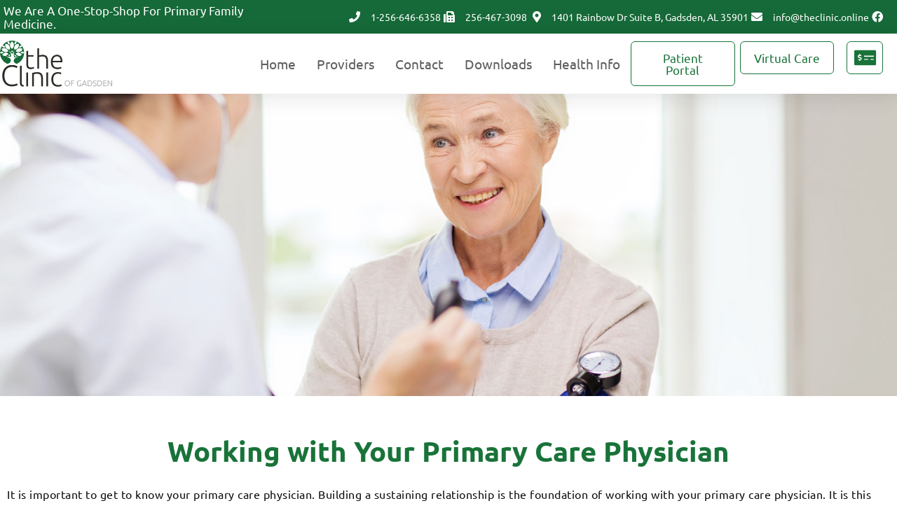

--- FILE ---
content_type: text/css
request_url: https://theclinic.online/wp-content/uploads/elementor/css/post-46.css?ver=1757735517
body_size: 1484
content:
.elementor-46 .elementor-element.elementor-element-f2ae9a6:not(.elementor-motion-effects-element-type-background), .elementor-46 .elementor-element.elementor-element-f2ae9a6 > .elementor-motion-effects-container > .elementor-motion-effects-layer{background-color:#166938;}.elementor-46 .elementor-element.elementor-element-f2ae9a6 > .elementor-container{max-width:1280px;}.elementor-46 .elementor-element.elementor-element-f2ae9a6{transition:background 0.3s, border 0.3s, border-radius 0.3s, box-shadow 0.3s;}.elementor-46 .elementor-element.elementor-element-f2ae9a6 > .elementor-background-overlay{transition:background 0.3s, border-radius 0.3s, opacity 0.3s;}.elementor-bc-flex-widget .elementor-46 .elementor-element.elementor-element-3ff2332.elementor-column .elementor-widget-wrap{align-items:center;}.elementor-46 .elementor-element.elementor-element-3ff2332.elementor-column.elementor-element[data-element_type="column"] > .elementor-widget-wrap.elementor-element-populated{align-content:center;align-items:center;}.elementor-widget-heading .elementor-heading-title{font-family:var( --e-global-typography-primary-font-family ), Sans-serif;font-weight:var( --e-global-typography-primary-font-weight );color:var( --e-global-color-primary );}.elementor-46 .elementor-element.elementor-element-a2a0034 .elementor-heading-title{font-family:"Ubuntu", Sans-serif;font-size:1.1em;font-weight:400;color:#FFFFFF;}.elementor-bc-flex-widget .elementor-46 .elementor-element.elementor-element-5dbc50e.elementor-column .elementor-widget-wrap{align-items:center;}.elementor-46 .elementor-element.elementor-element-5dbc50e.elementor-column.elementor-element[data-element_type="column"] > .elementor-widget-wrap.elementor-element-populated{align-content:center;align-items:center;}.elementor-widget-icon-list .elementor-icon-list-item:not(:last-child):after{border-color:var( --e-global-color-text );}.elementor-widget-icon-list .elementor-icon-list-icon i{color:var( --e-global-color-primary );}.elementor-widget-icon-list .elementor-icon-list-icon svg{fill:var( --e-global-color-primary );}.elementor-widget-icon-list .elementor-icon-list-item > .elementor-icon-list-text, .elementor-widget-icon-list .elementor-icon-list-item > a{font-family:var( --e-global-typography-text-font-family ), Sans-serif;font-weight:var( --e-global-typography-text-font-weight );}.elementor-widget-icon-list .elementor-icon-list-text{color:var( --e-global-color-secondary );}.elementor-46 .elementor-element.elementor-element-101fe64c .elementor-icon-list-items:not(.elementor-inline-items) .elementor-icon-list-item:not(:last-child){padding-block-end:calc(15px/2);}.elementor-46 .elementor-element.elementor-element-101fe64c .elementor-icon-list-items:not(.elementor-inline-items) .elementor-icon-list-item:not(:first-child){margin-block-start:calc(15px/2);}.elementor-46 .elementor-element.elementor-element-101fe64c .elementor-icon-list-items.elementor-inline-items .elementor-icon-list-item{margin-inline:calc(15px/2);}.elementor-46 .elementor-element.elementor-element-101fe64c .elementor-icon-list-items.elementor-inline-items{margin-inline:calc(-15px/2);}.elementor-46 .elementor-element.elementor-element-101fe64c .elementor-icon-list-items.elementor-inline-items .elementor-icon-list-item:after{inset-inline-end:calc(-15px/2);}.elementor-46 .elementor-element.elementor-element-101fe64c .elementor-icon-list-icon i{color:#ffffff;transition:color 0.3s;}.elementor-46 .elementor-element.elementor-element-101fe64c .elementor-icon-list-icon svg{fill:#ffffff;transition:fill 0.3s;}.elementor-46 .elementor-element.elementor-element-101fe64c .elementor-icon-list-item:hover .elementor-icon-list-icon i{color:#588C6B;}.elementor-46 .elementor-element.elementor-element-101fe64c .elementor-icon-list-item:hover .elementor-icon-list-icon svg{fill:#588C6B;}.elementor-46 .elementor-element.elementor-element-101fe64c{--e-icon-list-icon-size:16px;--icon-vertical-offset:0px;}.elementor-46 .elementor-element.elementor-element-101fe64c .elementor-icon-list-icon{padding-inline-end:10px;}.elementor-46 .elementor-element.elementor-element-101fe64c .elementor-icon-list-item > .elementor-icon-list-text, .elementor-46 .elementor-element.elementor-element-101fe64c .elementor-icon-list-item > a{font-family:"Ubuntu", Sans-serif;font-size:14px;font-weight:400;}.elementor-46 .elementor-element.elementor-element-101fe64c .elementor-icon-list-text{color:#ffffff;transition:color 0.3s;}.elementor-46 .elementor-element.elementor-element-101fe64c .elementor-icon-list-item:hover .elementor-icon-list-text{color:#588C6B;}.elementor-46 .elementor-element.elementor-element-1c9cce86:not(.elementor-motion-effects-element-type-background), .elementor-46 .elementor-element.elementor-element-1c9cce86 > .elementor-motion-effects-container > .elementor-motion-effects-layer{background-color:#FFFFFF;}.elementor-46 .elementor-element.elementor-element-1c9cce86 > .elementor-container{max-width:1280px;}.elementor-46 .elementor-element.elementor-element-1c9cce86{box-shadow:0px 5px 30px 0px rgba(0,0,0,0.1);transition:background 0.3s, border 0.3s, border-radius 0.3s, box-shadow 0.3s;z-index:10;}.elementor-46 .elementor-element.elementor-element-1c9cce86 > .elementor-background-overlay{transition:background 0.3s, border-radius 0.3s, opacity 0.3s;}.elementor-bc-flex-widget .elementor-46 .elementor-element.elementor-element-138f6810.elementor-column .elementor-widget-wrap{align-items:center;}.elementor-46 .elementor-element.elementor-element-138f6810.elementor-column.elementor-element[data-element_type="column"] > .elementor-widget-wrap.elementor-element-populated{align-content:center;align-items:center;}.elementor-46 .elementor-element.elementor-element-138f6810 > .elementor-element-populated{padding:0px 0px 0px 0px;}.elementor-widget-theme-site-logo .widget-image-caption{color:var( --e-global-color-text );font-family:var( --e-global-typography-text-font-family ), Sans-serif;font-weight:var( --e-global-typography-text-font-weight );}.elementor-46 .elementor-element.elementor-element-aa81c08 > .elementor-widget-container{margin:10px 0px 10px 0px;}.elementor-46 .elementor-element.elementor-element-aa81c08{text-align:left;}.elementor-46 .elementor-element.elementor-element-aa81c08 img{width:50%;}.elementor-bc-flex-widget .elementor-46 .elementor-element.elementor-element-3a3d89c.elementor-column .elementor-widget-wrap{align-items:center;}.elementor-46 .elementor-element.elementor-element-3a3d89c.elementor-column.elementor-element[data-element_type="column"] > .elementor-widget-wrap.elementor-element-populated{align-content:center;align-items:center;}.elementor-46 .elementor-element.elementor-element-3a3d89c > .elementor-element-populated{margin:0px 15px 0px 0px;--e-column-margin-right:15px;--e-column-margin-left:0px;padding:0px 0px 0px 0px;}.elementor-widget-nav-menu .elementor-nav-menu .elementor-item{font-family:var( --e-global-typography-primary-font-family ), Sans-serif;font-weight:var( --e-global-typography-primary-font-weight );}.elementor-widget-nav-menu .elementor-nav-menu--main .elementor-item{color:var( --e-global-color-text );fill:var( --e-global-color-text );}.elementor-widget-nav-menu .elementor-nav-menu--main .elementor-item:hover,
					.elementor-widget-nav-menu .elementor-nav-menu--main .elementor-item.elementor-item-active,
					.elementor-widget-nav-menu .elementor-nav-menu--main .elementor-item.highlighted,
					.elementor-widget-nav-menu .elementor-nav-menu--main .elementor-item:focus{color:var( --e-global-color-accent );fill:var( --e-global-color-accent );}.elementor-widget-nav-menu .elementor-nav-menu--main:not(.e--pointer-framed) .elementor-item:before,
					.elementor-widget-nav-menu .elementor-nav-menu--main:not(.e--pointer-framed) .elementor-item:after{background-color:var( --e-global-color-accent );}.elementor-widget-nav-menu .e--pointer-framed .elementor-item:before,
					.elementor-widget-nav-menu .e--pointer-framed .elementor-item:after{border-color:var( --e-global-color-accent );}.elementor-widget-nav-menu{--e-nav-menu-divider-color:var( --e-global-color-text );}.elementor-widget-nav-menu .elementor-nav-menu--dropdown .elementor-item, .elementor-widget-nav-menu .elementor-nav-menu--dropdown  .elementor-sub-item{font-family:var( --e-global-typography-accent-font-family ), Sans-serif;font-weight:var( --e-global-typography-accent-font-weight );}.elementor-46 .elementor-element.elementor-element-e9159cb .elementor-menu-toggle{margin-left:auto;}.elementor-46 .elementor-element.elementor-element-e9159cb .elementor-nav-menu .elementor-item{font-family:"Ubuntu", Sans-serif;font-size:1.25em;font-weight:400;}.elementor-46 .elementor-element.elementor-element-e9159cb .elementor-nav-menu--main .elementor-item{color:#5D5D5D;fill:#5D5D5D;padding-left:0px;padding-right:0px;}.elementor-46 .elementor-element.elementor-element-e9159cb .elementor-nav-menu--main .elementor-item:hover,
					.elementor-46 .elementor-element.elementor-element-e9159cb .elementor-nav-menu--main .elementor-item.elementor-item-active,
					.elementor-46 .elementor-element.elementor-element-e9159cb .elementor-nav-menu--main .elementor-item.highlighted,
					.elementor-46 .elementor-element.elementor-element-e9159cb .elementor-nav-menu--main .elementor-item:focus{color:#588C6B;fill:#588C6B;}.elementor-46 .elementor-element.elementor-element-e9159cb .elementor-nav-menu--main:not(.e--pointer-framed) .elementor-item:before,
					.elementor-46 .elementor-element.elementor-element-e9159cb .elementor-nav-menu--main:not(.e--pointer-framed) .elementor-item:after{background-color:#588C6B;}.elementor-46 .elementor-element.elementor-element-e9159cb .e--pointer-framed .elementor-item:before,
					.elementor-46 .elementor-element.elementor-element-e9159cb .e--pointer-framed .elementor-item:after{border-color:#588C6B;}.elementor-46 .elementor-element.elementor-element-e9159cb .elementor-nav-menu--main .elementor-item.elementor-item-active{color:#197339;}.elementor-46 .elementor-element.elementor-element-e9159cb .elementor-nav-menu--main:not(.e--pointer-framed) .elementor-item.elementor-item-active:before,
					.elementor-46 .elementor-element.elementor-element-e9159cb .elementor-nav-menu--main:not(.e--pointer-framed) .elementor-item.elementor-item-active:after{background-color:#197339;}.elementor-46 .elementor-element.elementor-element-e9159cb .e--pointer-framed .elementor-item.elementor-item-active:before,
					.elementor-46 .elementor-element.elementor-element-e9159cb .e--pointer-framed .elementor-item.elementor-item-active:after{border-color:#197339;}.elementor-46 .elementor-element.elementor-element-e9159cb{--e-nav-menu-horizontal-menu-item-margin:calc( 30px / 2 );}.elementor-46 .elementor-element.elementor-element-e9159cb .elementor-nav-menu--main:not(.elementor-nav-menu--layout-horizontal) .elementor-nav-menu > li:not(:last-child){margin-bottom:30px;}.elementor-bc-flex-widget .elementor-46 .elementor-element.elementor-element-df7ed6b.elementor-column .elementor-widget-wrap{align-items:center;}.elementor-46 .elementor-element.elementor-element-df7ed6b.elementor-column.elementor-element[data-element_type="column"] > .elementor-widget-wrap.elementor-element-populated{align-content:center;align-items:center;}.elementor-46 .elementor-element.elementor-element-df7ed6b > .elementor-element-populated{padding:0px 0px 0px 0px;}.elementor-bc-flex-widget .elementor-46 .elementor-element.elementor-element-b9f762c.elementor-column .elementor-widget-wrap{align-items:flex-start;}.elementor-46 .elementor-element.elementor-element-b9f762c.elementor-column.elementor-element[data-element_type="column"] > .elementor-widget-wrap.elementor-element-populated{align-content:flex-start;align-items:flex-start;}.elementor-widget-button .elementor-button{background-color:var( --e-global-color-accent );font-family:var( --e-global-typography-accent-font-family ), Sans-serif;font-weight:var( --e-global-typography-accent-font-weight );}.elementor-46 .elementor-element.elementor-element-c3223c5 .elementor-button{background-color:rgba(2, 1, 1, 0);font-family:"Ubuntu", Sans-serif;font-size:1.15em;font-weight:400;fill:#197339;color:#197339;border-style:solid;border-width:1px 1px 1px 1px;border-color:#197339;border-radius:6px 6px 6px 6px;padding:0.8em 1.1em 0.8em 1.1em;}.elementor-46 .elementor-element.elementor-element-c3223c5 .elementor-button:hover, .elementor-46 .elementor-element.elementor-element-c3223c5 .elementor-button:focus{color:#588C6B;border-color:#588C6B;}.elementor-46 .elementor-element.elementor-element-c3223c5 .elementor-button:hover svg, .elementor-46 .elementor-element.elementor-element-c3223c5 .elementor-button:focus svg{fill:#588C6B;}.elementor-bc-flex-widget .elementor-46 .elementor-element.elementor-element-9858e5d.elementor-column .elementor-widget-wrap{align-items:flex-start;}.elementor-46 .elementor-element.elementor-element-9858e5d.elementor-column.elementor-element[data-element_type="column"] > .elementor-widget-wrap.elementor-element-populated{align-content:flex-start;align-items:flex-start;}.elementor-46 .elementor-element.elementor-element-f814dfa .elementor-button{background-color:rgba(2, 1, 1, 0);font-family:"Ubuntu", Sans-serif;font-size:1.15em;font-weight:400;fill:#197339;color:#197339;border-style:solid;border-width:1px 1px 1px 1px;border-color:#197339;border-radius:6px 6px 6px 6px;padding:0.8em 1.1em 0.8em 1.1em;}.elementor-46 .elementor-element.elementor-element-f814dfa .elementor-button:hover, .elementor-46 .elementor-element.elementor-element-f814dfa .elementor-button:focus{color:#588C6B;border-color:#588C6B;}.elementor-46 .elementor-element.elementor-element-f814dfa .elementor-button:hover svg, .elementor-46 .elementor-element.elementor-element-f814dfa .elementor-button:focus svg{fill:#588C6B;}.elementor-bc-flex-widget .elementor-46 .elementor-element.elementor-element-ca0c174.elementor-column .elementor-widget-wrap{align-items:flex-start;}.elementor-46 .elementor-element.elementor-element-ca0c174.elementor-column.elementor-element[data-element_type="column"] > .elementor-widget-wrap.elementor-element-populated{align-content:flex-start;align-items:flex-start;}.elementor-widget-icon.elementor-view-stacked .elementor-icon{background-color:var( --e-global-color-primary );}.elementor-widget-icon.elementor-view-framed .elementor-icon, .elementor-widget-icon.elementor-view-default .elementor-icon{color:var( --e-global-color-primary );border-color:var( --e-global-color-primary );}.elementor-widget-icon.elementor-view-framed .elementor-icon, .elementor-widget-icon.elementor-view-default .elementor-icon svg{fill:var( --e-global-color-primary );}.elementor-46 .elementor-element.elementor-element-4511844 .elementor-icon-wrapper{text-align:center;}.elementor-46 .elementor-element.elementor-element-4511844.elementor-view-stacked .elementor-icon{background-color:#197339;}.elementor-46 .elementor-element.elementor-element-4511844.elementor-view-framed .elementor-icon, .elementor-46 .elementor-element.elementor-element-4511844.elementor-view-default .elementor-icon{color:#197339;border-color:#197339;}.elementor-46 .elementor-element.elementor-element-4511844.elementor-view-framed .elementor-icon, .elementor-46 .elementor-element.elementor-element-4511844.elementor-view-default .elementor-icon svg{fill:#197339;}.elementor-46 .elementor-element.elementor-element-4511844.elementor-view-stacked .elementor-icon:hover{background-color:#588C6B;}.elementor-46 .elementor-element.elementor-element-4511844.elementor-view-framed .elementor-icon:hover, .elementor-46 .elementor-element.elementor-element-4511844.elementor-view-default .elementor-icon:hover{color:#588C6B;border-color:#588C6B;}.elementor-46 .elementor-element.elementor-element-4511844.elementor-view-framed .elementor-icon:hover, .elementor-46 .elementor-element.elementor-element-4511844.elementor-view-default .elementor-icon:hover svg{fill:#588C6B;}.elementor-46 .elementor-element.elementor-element-4511844 .elementor-icon{font-size:25px;padding:8px;border-width:1px 1px 1px 1px;border-radius:6px 6px 6px 6px;}.elementor-46 .elementor-element.elementor-element-4511844 .elementor-icon svg{height:25px;}@media(min-width:768px){.elementor-46 .elementor-element.elementor-element-138f6810{width:25%;}.elementor-46 .elementor-element.elementor-element-3a3d89c{width:45.333%;}.elementor-46 .elementor-element.elementor-element-df7ed6b{width:29%;}.elementor-46 .elementor-element.elementor-element-b9f762c{width:40%;}.elementor-46 .elementor-element.elementor-element-9858e5d{width:40%;}.elementor-46 .elementor-element.elementor-element-ca0c174{width:19.978%;}}@media(max-width:1024px) and (min-width:768px){.elementor-46 .elementor-element.elementor-element-3a3d89c{width:29%;}.elementor-46 .elementor-element.elementor-element-df7ed6b{width:46%;}}@media(max-width:1024px){.elementor-46 .elementor-element.elementor-element-101fe64c .elementor-icon-list-item > .elementor-icon-list-text, .elementor-46 .elementor-element.elementor-element-101fe64c .elementor-icon-list-item > a{font-size:12px;}}@media(max-width:767px){.elementor-46 .elementor-element.elementor-element-138f6810 > .elementor-element-populated{padding:0px 0px 0px 0px;}.elementor-46 .elementor-element.elementor-element-aa81c08{text-align:center;}.elementor-46 .elementor-element.elementor-element-3a3d89c > .elementor-element-populated{padding:0px 0px 0px 0px;}.elementor-46 .elementor-element.elementor-element-df7ed6b > .elementor-element-populated{padding:0px 0px 0px 0px;}}/* Start custom CSS for icon, class: .elementor-element-4511844 */.money-icon .elementor-icon {
    padding: 0.4em 0.5em!important;
    padding-bottom: 0.4em !important;
}/* End custom CSS */
/* Start custom CSS for section, class: .elementor-element-d042004 */.top-icons .elementor-row {
    display: flex;
    width: 100%;
    justify-content: flex-end;
    align-items: center;
}

.top-icons .elementor-row div {
    width: auto;
    display: flex;
    justify-content: flex-end;
}/* End custom CSS */

--- FILE ---
content_type: text/css
request_url: https://theclinic.online/wp-content/uploads/elementor/css/post-61.css?ver=1757735517
body_size: 715
content:
.elementor-61 .elementor-element.elementor-element-2c43ae20:not(.elementor-motion-effects-element-type-background), .elementor-61 .elementor-element.elementor-element-2c43ae20 > .elementor-motion-effects-container > .elementor-motion-effects-layer{background-color:#166938;}.elementor-61 .elementor-element.elementor-element-2c43ae20 > .elementor-container{max-width:1280px;}.elementor-61 .elementor-element.elementor-element-2c43ae20{transition:background 0.3s, border 0.3s, border-radius 0.3s, box-shadow 0.3s;padding:70px 0px 70px 0px;}.elementor-61 .elementor-element.elementor-element-2c43ae20 > .elementor-background-overlay{transition:background 0.3s, border-radius 0.3s, opacity 0.3s;}.elementor-bc-flex-widget .elementor-61 .elementor-element.elementor-element-2853257e.elementor-column .elementor-widget-wrap{align-items:flex-start;}.elementor-61 .elementor-element.elementor-element-2853257e.elementor-column.elementor-element[data-element_type="column"] > .elementor-widget-wrap.elementor-element-populated{align-content:flex-start;align-items:flex-start;}.elementor-widget-heading .elementor-heading-title{font-family:var( --e-global-typography-primary-font-family ), Sans-serif;font-weight:var( --e-global-typography-primary-font-weight );color:var( --e-global-color-primary );}.elementor-61 .elementor-element.elementor-element-2e1e1c05{text-align:left;}.elementor-61 .elementor-element.elementor-element-2e1e1c05 .elementor-heading-title{font-size:18px;font-weight:500;color:#ffffff;}.elementor-widget-icon-list .elementor-icon-list-item:not(:last-child):after{border-color:var( --e-global-color-text );}.elementor-widget-icon-list .elementor-icon-list-icon i{color:var( --e-global-color-primary );}.elementor-widget-icon-list .elementor-icon-list-icon svg{fill:var( --e-global-color-primary );}.elementor-widget-icon-list .elementor-icon-list-item > .elementor-icon-list-text, .elementor-widget-icon-list .elementor-icon-list-item > a{font-family:var( --e-global-typography-text-font-family ), Sans-serif;font-weight:var( --e-global-typography-text-font-weight );}.elementor-widget-icon-list .elementor-icon-list-text{color:var( --e-global-color-secondary );}.elementor-61 .elementor-element.elementor-element-e51e4bc .elementor-icon-list-icon i{color:#FFFFFF;transition:color 0.3s;}.elementor-61 .elementor-element.elementor-element-e51e4bc .elementor-icon-list-icon svg{fill:#FFFFFF;transition:fill 0.3s;}.elementor-61 .elementor-element.elementor-element-e51e4bc .elementor-icon-list-item:hover .elementor-icon-list-icon i{color:#262421;}.elementor-61 .elementor-element.elementor-element-e51e4bc .elementor-icon-list-item:hover .elementor-icon-list-icon svg{fill:#262421;}.elementor-61 .elementor-element.elementor-element-e51e4bc{--e-icon-list-icon-size:15px;--icon-vertical-offset:0px;}.elementor-61 .elementor-element.elementor-element-e51e4bc .elementor-icon-list-item > .elementor-icon-list-text, .elementor-61 .elementor-element.elementor-element-e51e4bc .elementor-icon-list-item > a{font-family:"Ubuntu", Sans-serif;}.elementor-61 .elementor-element.elementor-element-e51e4bc .elementor-icon-list-text{color:#FFFFFF;transition:color 0.3s;}.elementor-61 .elementor-element.elementor-element-e51e4bc .elementor-icon-list-item:hover .elementor-icon-list-text{color:#000000;}.elementor-bc-flex-widget .elementor-61 .elementor-element.elementor-element-9d09681.elementor-column .elementor-widget-wrap{align-items:flex-start;}.elementor-61 .elementor-element.elementor-element-9d09681.elementor-column.elementor-element[data-element_type="column"] > .elementor-widget-wrap.elementor-element-populated{align-content:flex-start;align-items:flex-start;}.elementor-61 .elementor-element.elementor-element-b509e64{text-align:left;}.elementor-61 .elementor-element.elementor-element-b509e64 .elementor-heading-title{font-size:18px;font-weight:500;color:#ffffff;}.elementor-61 .elementor-element.elementor-element-d5f0bdd .elementor-icon-list-icon i{color:#FFFFFF;transition:color 0.3s;}.elementor-61 .elementor-element.elementor-element-d5f0bdd .elementor-icon-list-icon svg{fill:#FFFFFF;transition:fill 0.3s;}.elementor-61 .elementor-element.elementor-element-d5f0bdd .elementor-icon-list-item:hover .elementor-icon-list-icon i{color:#262421;}.elementor-61 .elementor-element.elementor-element-d5f0bdd .elementor-icon-list-item:hover .elementor-icon-list-icon svg{fill:#262421;}.elementor-61 .elementor-element.elementor-element-d5f0bdd{--e-icon-list-icon-size:15px;--icon-vertical-offset:0px;}.elementor-61 .elementor-element.elementor-element-d5f0bdd .elementor-icon-list-item > .elementor-icon-list-text, .elementor-61 .elementor-element.elementor-element-d5f0bdd .elementor-icon-list-item > a{font-family:"Ubuntu", Sans-serif;}.elementor-61 .elementor-element.elementor-element-d5f0bdd .elementor-icon-list-text{color:#FFFFFF;transition:color 0.3s;}.elementor-61 .elementor-element.elementor-element-d5f0bdd .elementor-icon-list-item:hover .elementor-icon-list-text{color:#000000;}.elementor-bc-flex-widget .elementor-61 .elementor-element.elementor-element-7cb2448f.elementor-column .elementor-widget-wrap{align-items:flex-start;}.elementor-61 .elementor-element.elementor-element-7cb2448f.elementor-column.elementor-element[data-element_type="column"] > .elementor-widget-wrap.elementor-element-populated{align-content:flex-start;align-items:flex-start;}.elementor-61 .elementor-element.elementor-element-7c2072c1{text-align:left;}.elementor-61 .elementor-element.elementor-element-7c2072c1 .elementor-heading-title{font-size:18px;font-weight:500;color:#ffffff;}.elementor-61 .elementor-element.elementor-element-7b1d407 .elementor-icon-list-icon i{color:#FFFFFF;transition:color 0.3s;}.elementor-61 .elementor-element.elementor-element-7b1d407 .elementor-icon-list-icon svg{fill:#FFFFFF;transition:fill 0.3s;}.elementor-61 .elementor-element.elementor-element-7b1d407 .elementor-icon-list-item:hover .elementor-icon-list-icon i{color:#262421;}.elementor-61 .elementor-element.elementor-element-7b1d407 .elementor-icon-list-item:hover .elementor-icon-list-icon svg{fill:#262421;}.elementor-61 .elementor-element.elementor-element-7b1d407{--e-icon-list-icon-size:15px;--icon-vertical-offset:0px;}.elementor-61 .elementor-element.elementor-element-7b1d407 .elementor-icon-list-item > .elementor-icon-list-text, .elementor-61 .elementor-element.elementor-element-7b1d407 .elementor-icon-list-item > a{font-family:"Ubuntu", Sans-serif;}.elementor-61 .elementor-element.elementor-element-7b1d407 .elementor-icon-list-text{color:#FFFFFF;transition:color 0.3s;}.elementor-61 .elementor-element.elementor-element-7b1d407 .elementor-icon-list-item:hover .elementor-icon-list-text{color:#000000;}.elementor-bc-flex-widget .elementor-61 .elementor-element.elementor-element-7feb5ebb.elementor-column .elementor-widget-wrap{align-items:flex-start;}.elementor-61 .elementor-element.elementor-element-7feb5ebb.elementor-column.elementor-element[data-element_type="column"] > .elementor-widget-wrap.elementor-element-populated{align-content:flex-start;align-items:flex-start;}.elementor-61 .elementor-element.elementor-element-6e6ea5b4{text-align:left;}.elementor-61 .elementor-element.elementor-element-6e6ea5b4 .elementor-heading-title{font-size:18px;font-weight:500;color:#ffffff;}.elementor-61 .elementor-element.elementor-element-81d6322 .elementor-icon-list-icon i{color:#FFFFFF;transition:color 0.3s;}.elementor-61 .elementor-element.elementor-element-81d6322 .elementor-icon-list-icon svg{fill:#FFFFFF;transition:fill 0.3s;}.elementor-61 .elementor-element.elementor-element-81d6322 .elementor-icon-list-item:hover .elementor-icon-list-icon i{color:#262421;}.elementor-61 .elementor-element.elementor-element-81d6322 .elementor-icon-list-item:hover .elementor-icon-list-icon svg{fill:#262421;}.elementor-61 .elementor-element.elementor-element-81d6322{--e-icon-list-icon-size:15px;--icon-vertical-offset:0px;}.elementor-61 .elementor-element.elementor-element-81d6322 .elementor-icon-list-item > .elementor-icon-list-text, .elementor-61 .elementor-element.elementor-element-81d6322 .elementor-icon-list-item > a{font-family:"Ubuntu", Sans-serif;}.elementor-61 .elementor-element.elementor-element-81d6322 .elementor-icon-list-text{color:#FFFFFF;transition:color 0.3s;}.elementor-61 .elementor-element.elementor-element-81d6322 .elementor-icon-list-item:hover .elementor-icon-list-text{color:#000000;}.elementor-61 .elementor-element.elementor-element-2bc29337 > .elementor-container > .elementor-column > .elementor-widget-wrap{align-content:center;align-items:center;}.elementor-61 .elementor-element.elementor-element-2bc29337:not(.elementor-motion-effects-element-type-background), .elementor-61 .elementor-element.elementor-element-2bc29337 > .elementor-motion-effects-container > .elementor-motion-effects-layer{background-color:#197740;}.elementor-61 .elementor-element.elementor-element-2bc29337 > .elementor-container{max-width:1280px;}.elementor-61 .elementor-element.elementor-element-2bc29337{border-style:solid;border-width:1px 0px 0px 0px;border-color:rgba(255,255,255,0.19);transition:background 0.3s, border 0.3s, border-radius 0.3s, box-shadow 0.3s;}.elementor-61 .elementor-element.elementor-element-2bc29337 > .elementor-background-overlay{transition:background 0.3s, border-radius 0.3s, opacity 0.3s;}.elementor-61 .elementor-element.elementor-element-b182832{text-align:center;}.elementor-61 .elementor-element.elementor-element-b182832 .elementor-heading-title{font-size:12px;font-weight:300;color:#FFFFFF;}@media(max-width:1024px) and (min-width:768px){.elementor-61 .elementor-element.elementor-element-2853257e{width:21%;}.elementor-61 .elementor-element.elementor-element-9d09681{width:29%;}.elementor-61 .elementor-element.elementor-element-7cb2448f{width:25%;}.elementor-61 .elementor-element.elementor-element-7feb5ebb{width:25%;}}@media(max-width:1024px){.elementor-61 .elementor-element.elementor-element-2c43ae20{padding:50px 20px 50px 20px;}.elementor-61 .elementor-element.elementor-element-7feb5ebb > .elementor-element-populated{margin:0px 0px 0px 0px;--e-column-margin-right:0px;--e-column-margin-left:0px;}.elementor-61 .elementor-element.elementor-element-2bc29337{padding:10px 20px 10px 20px;}}@media(max-width:767px){.elementor-61 .elementor-element.elementor-element-2c43ae20{padding:35px 20px 35px 20px;}.elementor-61 .elementor-element.elementor-element-2853257e{width:100%;}.elementor-61 .elementor-element.elementor-element-2853257e > .elementor-element-populated{padding:0px 0px 0px 0px;}.elementor-61 .elementor-element.elementor-element-2e1e1c05{text-align:left;}.elementor-61 .elementor-element.elementor-element-9d09681{width:100%;}.elementor-61 .elementor-element.elementor-element-9d09681 > .elementor-element-populated{margin:10px 0px 0px 0px;--e-column-margin-right:0px;--e-column-margin-left:0px;padding:0px 0px 0px 0px;}.elementor-61 .elementor-element.elementor-element-b509e64{text-align:left;}.elementor-61 .elementor-element.elementor-element-7cb2448f{width:100%;}.elementor-61 .elementor-element.elementor-element-7cb2448f > .elementor-element-populated{margin:10px 0px 0px 0px;--e-column-margin-right:0px;--e-column-margin-left:0px;padding:0px 0px 0px 0px;}.elementor-61 .elementor-element.elementor-element-7c2072c1{text-align:left;}.elementor-61 .elementor-element.elementor-element-7feb5ebb{width:100%;}.elementor-61 .elementor-element.elementor-element-7feb5ebb > .elementor-element-populated{margin:10px 0px 0px 0px;--e-column-margin-right:0px;--e-column-margin-left:0px;padding:0px 0px 0px 0px;}.elementor-61 .elementor-element.elementor-element-2bc29337{padding:30px 20px 20px 20px;}.elementor-61 .elementor-element.elementor-element-13aa4ca4 > .elementor-element-populated{margin:0px 0px 0px 0px;--e-column-margin-right:0px;--e-column-margin-left:0px;padding:0px 0px 0px 0px;}.elementor-61 .elementor-element.elementor-element-b182832{text-align:center;}}

--- FILE ---
content_type: text/css
request_url: https://theclinic.online/wp-content/uploads/elementor/css/post-95.css?ver=1757735517
body_size: 68
content:
.elementor-95 .elementor-element.elementor-element-749d896d:not(.elementor-motion-effects-element-type-background), .elementor-95 .elementor-element.elementor-element-749d896d > .elementor-motion-effects-container > .elementor-motion-effects-layer{background-color:#eeeeee;background-position:center center;background-repeat:no-repeat;background-size:cover;}.elementor-95 .elementor-element.elementor-element-749d896d > .elementor-container{min-height:60vh;}.elementor-95 .elementor-element.elementor-element-749d896d{transition:background 0.3s, border 0.3s, border-radius 0.3s, box-shadow 0.3s;}.elementor-95 .elementor-element.elementor-element-749d896d > .elementor-background-overlay{transition:background 0.3s, border-radius 0.3s, opacity 0.3s;}.elementor-95 .elementor-element.elementor-element-6d23fc67 > .elementor-container{max-width:1280px;}.elementor-95 .elementor-element.elementor-element-6d23fc67{margin-top:40px;margin-bottom:40px;}.elementor-widget-theme-post-title .elementor-heading-title{font-family:var( --e-global-typography-primary-font-family ), Sans-serif;font-weight:var( --e-global-typography-primary-font-weight );color:var( --e-global-color-primary );}.elementor-95 .elementor-element.elementor-element-715acd0{text-align:center;}.elementor-95 .elementor-element.elementor-element-715acd0 .elementor-heading-title{font-family:"Ubuntu", Sans-serif;color:#197339;}.elementor-widget-theme-post-content{color:var( --e-global-color-text );font-family:var( --e-global-typography-text-font-family ), Sans-serif;font-weight:var( --e-global-typography-text-font-weight );}@media(max-width:1024px){.elementor-95 .elementor-element.elementor-element-749d896d > .elementor-container{min-height:40vh;}.elementor-95 .elementor-element.elementor-element-749d896d:not(.elementor-motion-effects-element-type-background), .elementor-95 .elementor-element.elementor-element-749d896d > .elementor-motion-effects-container > .elementor-motion-effects-layer{background-position:top center;background-repeat:no-repeat;background-size:cover;}.elementor-95 .elementor-element.elementor-element-6d81eb06 > .elementor-element-populated{padding:0px 020px 0px 20px;}}@media(max-width:767px){.elementor-95 .elementor-element.elementor-element-6d23fc67{padding:0px 0px 0px 0px;}.elementor-95 .elementor-element.elementor-element-6d81eb06 > .elementor-element-populated{padding:0px 20px 0px 20px;}}@media(min-width:1025px){.elementor-95 .elementor-element.elementor-element-749d896d:not(.elementor-motion-effects-element-type-background), .elementor-95 .elementor-element.elementor-element-749d896d > .elementor-motion-effects-container > .elementor-motion-effects-layer{background-attachment:fixed;}}

--- FILE ---
content_type: text/css
request_url: https://theclinic.online/wp-content/themes/the-clinic/style.css?ver=1.0.0
body_size: -39
content:
/**
Theme Name: The Clinic of Gadsden
Author: Plexamedia
Author URI: https://plexamedia.com
Description: 
Version: 1.0.0
Text Domain: the-clinic
Template: astra
*/


.interior-page-style h2 {
    color: #197339;
    font-family: 'Ubuntu', sans-serif !important;
    font-size: 2em !important;
    font-weight: 600 !important;
    text-transform: capitalize !important;
    margin-bottom: 0.85em;
  	text-transform: none;
}


.interior-page-style h3 {
    font-size: 1.5em;
    color:#262421;
    margin-top: 1.2em;
    margin-bottom: 0.5em;
    font-family: 'Ubuntu', sans-serif;
    font-weight: 600;
  	text-transform: none;
}

.interior-page-style ul li {
    color: #0D0D0D;
    font-family: 'Ubuntu', sans-serif;
    font-size: 1.05em;
    font-weight: 400;
    letter-spacing: 0.5px;
    margin-bottom: 0.5em;
    line-height: 28px;
}

.interior-page-style p {
    color: #0D0D0D;
    font-family: 'Ubuntu', sans-serif;
    font-size: 1.05em;
    font-weight: 400;
    letter-spacing: 0.5px;
    margin-bottom: 1.05em;
    line-height: 28px;
}

@media(max-width:1024px){
  .same-button a {
      width: auto !important;
  }
}


--- FILE ---
content_type: text/css
request_url: https://theclinic.online/wp-content/uploads/elementor/css/post-53.css?ver=1757735565
body_size: -189
content:
.elementor-53 .elementor-element.elementor-element-aa43691{padding:5% 5% 5% 5%;}#elementor-popup-modal-53 .dialog-widget-content{animation-duration:1.2s;box-shadow:2px 8px 23px 3px rgba(0,0,0,0.2);}#elementor-popup-modal-53{background-color:rgba(0,0,0,.8);justify-content:center;align-items:center;pointer-events:all;}#elementor-popup-modal-53 .dialog-message{width:700px;height:579px;align-items:flex-start;}#elementor-popup-modal-53 .dialog-close-button{display:flex;}@media(max-width:767px){#elementor-popup-modal-53 .dialog-message{height:650px;}}

--- FILE ---
content_type: text/css
request_url: https://theclinic.online/wp-content/uploads/elementor/css/post-56.css?ver=1757735565
body_size: 51
content:
.elementor-56 .elementor-element.elementor-element-3bc75fab{transition:background 0.3s, border 0.3s, border-radius 0.3s, box-shadow 0.3s;}.elementor-56 .elementor-element.elementor-element-3bc75fab > .elementor-background-overlay{transition:background 0.3s, border-radius 0.3s, opacity 0.3s;}.elementor-56 .elementor-element.elementor-element-470cd286{--spacer-size:50px;}.elementor-56 .elementor-element.elementor-element-c2f8329 > .elementor-widget-container{padding:5% 5% 5% 5%;}.elementor-56 .elementor-element.elementor-element-112e9e72{--spacer-size:50px;}#elementor-popup-modal-56 .dialog-widget-content{animation-duration:0.5s;background-color:#FFFFFF;box-shadow:2px 8px 23px 3px rgba(0,0,0,0.2);}#elementor-popup-modal-56{background-color:rgba(0,0,0,.8);justify-content:flex-end;align-items:flex-start;pointer-events:all;}#elementor-popup-modal-56 .dialog-message{width:360px;height:100vh;align-items:flex-start;padding:0px 0px 0px 0px;}#elementor-popup-modal-56 .dialog-close-button{display:flex;top:3.3%;font-size:25px;}#elementor-popup-modal-56 .dialog-close-button i{color:#197339;}#elementor-popup-modal-56 .dialog-close-button svg{fill:#197339;}#elementor-popup-modal-56 .dialog-close-button:hover i{color:#588C6B;}/* Start custom CSS */.popup-money input#Submit {
    margin-top: 1.5em;
}

.popup-money form {
    font-size: 1.55em !important;
    color: #55595c;
    font-family: 'Ubuntu', sans-serif !important;
}/* End custom CSS */